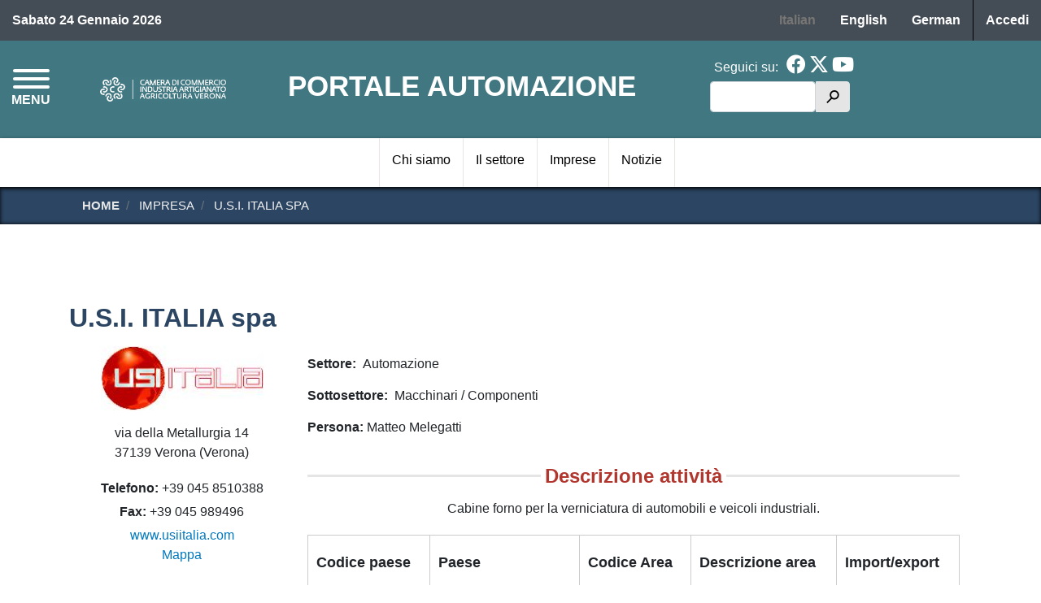

--- FILE ---
content_type: text/html; charset=UTF-8
request_url: https://veronatechnology.it/impresa/usi-italia-spa
body_size: 34799
content:
<!DOCTYPE html>
<html lang="it" dir="ltr" prefix="content: http://purl.org/rss/1.0/modules/content/  dc: http://purl.org/dc/terms/  foaf: http://xmlns.com/foaf/0.1/  og: http://ogp.me/ns#  rdfs: http://www.w3.org/2000/01/rdf-schema#  schema: http://schema.org/  sioc: http://rdfs.org/sioc/ns#  sioct: http://rdfs.org/sioc/types#  skos: http://www.w3.org/2004/02/skos/core#  xsd: http://www.w3.org/2001/XMLSchema# ">
  <head>
    <meta charset="utf-8" />
<style>body #backtotop {background: #00264d;border-color: #0681ff;color: #F7F7F7;}body #backtotop:hover { background: #00264d; border-color: #00264d; }</style>
<script type="text/javascript">
window.onload = function() {
  console.log('page is fully loaded');


  var tecnici = Drupal.eu_cookie_compliance.hasAgreedWithCategory('tecnici');
  var terze_parti = Drupal.eu_cookie_compliance.hasAgreedWithCategory('terze_parti');
  var social = Drupal.eu_cookie_compliance.hasAgreedWithCategory('social');
  console.log("Cookie base");
if(tecnici){
  console.log("Cookie tecnici accettate");
}
if(terze_parti){
   console.log("Cookie terze parti accettate");
 jQuery('body.path-frontpage div#twitter-widget-homepage').html('<a class="twitter-timeline" data-height="400" data-lang="it" data-theme="light" href="https://twitter.com/__ACCOUNT__">Tweets by __ACCOUNT__</a> ');
 jQuery('body.path-frontpage div#facebook-widget-homepage').html('');
 
}
if(social){
   console.log("Cookie social accettate");
 
}

};
    </script>
<meta name="Generator" content="Drupal 9 (https://www.drupal.org)" />
<meta name="MobileOptimized" content="width" />
<meta name="HandheldFriendly" content="true" />
<meta name="viewport" content="width=device-width, initial-scale=1, shrink-to-fit=no" />
<style>div#sliding-popup, div#sliding-popup .eu-cookie-withdraw-banner, .eu-cookie-withdraw-tab {background: #2B4562} div#sliding-popup.eu-cookie-withdraw-wrapper { background: transparent; } #sliding-popup h1, #sliding-popup h2, #sliding-popup h3, #sliding-popup p, #sliding-popup label, #sliding-popup div, .eu-cookie-compliance-more-button, .eu-cookie-compliance-secondary-button, .eu-cookie-withdraw-tab { color: #ffffff;} .eu-cookie-withdraw-tab { border-color: #ffffff;}</style>
<meta http-equiv="x-ua-compatible" content="ie=edge" />
<link rel="icon" href="/core/misc/favicon.ico" type="image/vnd.microsoft.icon" />
<link rel="alternate" hreflang="it" href="https://veronatechnology.it/impresa/usi-italia-spa" />
<link rel="alternate" hreflang="en" href="https://veronatechnology.it/en/impresa/usi-italia-spa" />
<link rel="alternate" hreflang="de" href="https://veronatechnology.it/de/impresa/usi-italia-spa" />
<link rel="canonical" href="https://veronatechnology.it/impresa/usi-italia-spa" />
<link rel="shortlink" href="https://veronatechnology.it/node/2910" />
<script>window.a2a_config=window.a2a_config||{};a2a_config.callbacks=[];a2a_config.overlays=[];a2a_config.templates={};</script>

    <title>U.S.I. ITALIA spa | Portale automazione</title>
    <link rel="stylesheet" media="all" href="/sites/default/files/css/css_sP2ADvzcI43GZ0XgDqAkg9a3JmfTRAj212JB30GrHmU.css" />
<link rel="stylesheet" media="all" href="/sites/default/files/css/css_UIs959hOQWwQJPhniHgWUeiJ_PwFr3JRyTxc4CUI37k.css" />

    
  </head>
  <body class="layout-no-sidebars page-node-2910 path-node node--type-impresa">
    <a href="#main-content" class="visually-hidden focusable skip-link">
      Salta al contenuto principale
    </a>
    
      <div class="dialog-off-canvas-main-canvas" data-off-canvas-main-canvas>
    

<!-- Site Overlay -->
<div class="site-overlay"></div>

<nav class="pushy pushy-left" data-menu-btn-class=".hamburger--collapse">
    <div class="pushy-content">
        <div id="push-close">
          <span>Menu</span> <a href="#" onclick="return false;" class="pushy-link"><i class="fa fa-times" aria-hidden="true"></i></a>
        </div>
        
              <ul class="clearfix nav">
                    <li class="nav-item">
                <a href="/" class="nav-link nav-link--" data-drupal-link-system-path="&lt;front&gt;">HOME</a>
              </li>
                <li class="nav-item">
                <a href="/automazione/chi-siamo" class="nav-link nav-link--automazione-chi-siamo" data-drupal-link-system-path="node/493">Chi siamo</a>
              </li>
                <li class="nav-item">
                <a href="/automazione/il-settore" class="nav-link nav-link--automazione-il-settore" data-drupal-link-system-path="node/490">Il settore</a>
              </li>
                <li class="nav-item">
                <a href="/imprese" class="nav-link nav-link--imprese" data-drupal-link-system-path="imprese">Imprese</a>
              </li>
                <li class="nav-item">
                <a href="/notizie" class="nav-link nav-link--notizie" data-drupal-link-system-path="notizie">Notizie</a>
              </li>
        </ul>
  


    </div>
</nav>
<header id="header" class="header push" role="banner" aria-label="Intestazione del sito">
        <section class="row region region-header-top">
    <div id="block-technology-header-data-oggi" class="col-auto mr-auto block block-block-content block-block-contentb7e821cc-d354-4a00-a7f3-255f9f77c046">
  
    
      <div class="content">
      
            <div class="clearfix text-formatted field field--name-body field--type-text-with-summary field--label-hidden field__item">Sabato 24 Gennaio 2026</div>
      
    </div>
  </div>
<div class="language-switcher-language-url block block-language block-language-blocklanguage-interface" id="block-technology-selettorelingua" role="navigation">
  
    
      <div class="content">
      

  <nav class="links nav links-inline"><span hreflang="it" data-drupal-link-system-path="node/2910" class="it nav-link is-active"><a href="/impresa/usi-italia-spa" class="language-link is-active" hreflang="it" data-drupal-link-system-path="node/2910">Italian</a></span><span hreflang="en" data-drupal-link-system-path="node/2910" class="en nav-link"><a href="/en/impresa/usi-italia-spa" class="language-link" hreflang="en" data-drupal-link-system-path="node/2910">English</a></span><span hreflang="de" data-drupal-link-system-path="node/2910" class="de nav-link"><a href="/de/impresa/usi-italia-spa" class="language-link" hreflang="de" data-drupal-link-system-path="node/2910">German</a></span></nav>

    </div>
  </div>
<nav role="navigation" aria-labelledby="block-technology-account-menu-menu" id="block-technology-account-menu" class="col-auto block block-menu navigation menu--account">
            
  <h3 class="sr-only" id="block-technology-account-menu-menu">Menu profilo utente</h3>
  

        
              <div class="clearfix nav">
                      <a href="/user/login" class="nav-link nav-link--user-login" data-drupal-link-system-path="user/login">Accedi</a>
            </div>
      


  </nav>

  </section>

    <div class="row" id="header-middle">
        <section class="col-8 order-2 col-sm-8 col-md-7 region region-header-brand">
    
  
    
    <div id="logo-wrapper">
      <a href="https://www.vr.camcom.it/it" target='_blank'>
          <img src="/themes/custom/clothingandshoes/images/logo-cciaa-519x103.png" alt="Camera di Comercio di Verona" class="img-fluid d-inline-block align-top" />
      </a>
    </div>
    <h1><a href="/" title="Home" rel="home">Portale automazione</a></h1>

    

  
  
  </section>

      <div id="hamburger-button-wrapper" class="col-2 order-1 col-sm-2 col-md-1">
        <button class="hamburger hamburger--collapse" type="button">
          <span class="hamburger-box">
            <span class="hamburger-inner"></span>
          </span>
          <span id="hamburger-menu-text">MENU</span>
        </button>
      </div>
        <section class="col-2 order-3 col-sm-2 col-md-4 col-lg-3 region region-header-utilities">
    <div id="block-technology-header-social" class="block block-block-content block-block-contente501f941-c0d6-468b-8fb1-b9585e91a888">
  
      <h3>Seguici su:</h3>
    
      <div class="content">
      
            <div class="clearfix text-formatted field field--name-body field--type-text-with-summary field--label-hidden field__item"><a href="https://www.facebook.com/camcomverona/" title="Facebook"><i class="fab fa-2x fa-facebook"></i></a>
<a href="https://twitter.com/CamComVerona" title="Twitter"><i class="fab fa-2x fa-x-twitter"></i></a>
<a href="https://www.youtube.com/user/camcomverona" title="Youtube"><i class="fab fa-2x fa-youtube"></i></a></div>
      
    </div>
  </div>
<div class="search-block-form block block-search block-search-form-block" data-drupal-selector="search-block-form" id="block-technology-search" role="search">
  
    
    <div class="content container-inline">
        <div class="content container-inline">
      <form action="/ricerca" method="get" id="search-block-form" accept-charset="UTF-8" class="search-form search-block-form form-row">
  




        
  <div class="js-form-item js-form-type-search form-type-search js-form-item-keys form-item-keys form-no-label mb-3">
          <label for="edit-keys" class="visually-hidden">Cerca</label>
                    <input title="Inserisci i termini da cercare." data-drupal-selector="edit-keys" type="search" id="edit-keys" name="keys" value="" size="15" maxlength="128" class="form-search form-control" />

                      </div>
<div data-drupal-selector="edit-actions" class="form-actions js-form-wrapper form-wrapper mb-3" id="edit-actions--2"><button data-drupal-selector="edit-submit" type="submit" id="edit-submit" value="h" class="button js-form-submit form-submit btn btn-primary">h</button>
</div>

</form>

    </div>
  
  </div>
</div>

  </section>

    </div>

      <section class="row region region-main-menu">
    <nav role="navigation" aria-labelledby="block-navigazioneprincipaletec-menu" id="block-navigazioneprincipaletec" class="container block block-menu navigation menu--navigazione-principale-tec">
            
  <h3 class="sr-only" id="block-navigazioneprincipaletec-menu">Navigazione principale TEC</h3>
  

        
              <ul class="clearfix nav">
                    <li class="nav-item">
                <a href="/automazione/chi-siamo" class="nav-link nav-link--automazione-chi-siamo" data-drupal-link-system-path="node/493">Chi siamo</a>
              </li>
                <li class="nav-item">
                <a href="/automazione/il-settore" class="nav-link nav-link--automazione-il-settore" data-drupal-link-system-path="node/490">Il settore</a>
              </li>
                <li class="nav-item">
                <a href="/imprese" class="nav-link nav-link--imprese" data-drupal-link-system-path="imprese">Imprese</a>
              </li>
                <li class="nav-item">
                <a href="/notizie" class="nav-link nav-link--notizie" data-drupal-link-system-path="notizie">Notizie</a>
              </li>
        </ul>
  


  </nav>

  </section>

  </header>
<div id="container" class="container-fluid">

  <div id="main-wrapper" class="layout-main-wrapper clearfix">
    
            <div id="breadcrumbs-wrapper">
        <div class="container">  <div id="block-technology-breadcrumbs" class="block block-system block-system-breadcrumb-block">
  
    
      <div class="content">
      

  <nav role="navigation" aria-label="breadcrumb">
    <ol class="breadcrumb">
                  <li class="breadcrumb-item">
          <a href="/">Home</a>
        </li>
                        <li class="breadcrumb-item active">
          impresa
        </li>
                        <li class="breadcrumb-item active">
          U.S.I. ITALIA spa
        </li>
              </ol>
  </nav>

    </div>
  </div>

</div>
      </div>
      

      
              <div class="help">
            <section class="row region region-help">
    <div data-drupal-messages-fallback class="hidden"></div>

  </section>

        </div>
      
            <div id="main" class="container">
        <div class="row row-offcanvas row-offcanvas-left clearfix">

          <main class="main-content col-12 order-last" id="content" role="main">
            <section class="section">
              <a id="main-content" tabindex="-1"></a>
                <div id="block-technology-page-title" class="block block-core block-page-title-block">
  
    
      <div class="content">
      
  <h1 class="title"><span class="field field--name-title field--type-string field--label-hidden">U.S.I. ITALIA spa</span>
</h1>


    </div>
  </div>
<div id="block-technology-content" class="block block-system block-system-main-block">
  
    
      <div class="content">
      <div data-history-node-id="2910" class="node node--type-impresa node--view-mode-full container">

  

  <div class="row">

    <div class="col-12 col-md-3 first">
      
            <div class="field field--name-field-impresa-logo field--type-image field--label-hidden field__item">  <img loading="lazy" src="/sites/default/files/styles/impresa_slider_logo/public/Informazioni/Files/20698/Usi%20italia%20logo%20pag256.jpg?itok=hKN3wDi3" typeof="foaf:Image" class="image-style-impresa-slider-logo" />


</div>
      
            <div class="field field--name-dynamic-twig-fieldnode-impresa-indirizzo field--type-ds field--label-hidden field__item">  
<div class="views-element-container"><div class="view view-campi-impresa view-id-campi_impresa view-display-id-block_indirizzo js-view-dom-id-3a5edbc1ba5ca28cb51a9613350c366f9a8d7374cfdb3788d2b201c77c716797">
  
    
      
      <div class="view-content row">
          <div class="views-row">
    <div class="views-field views-field-nothing"><span class="field-content"><div class="impresa-indirizzo">
  <p class="">via della Metallurgia 14</p>
  <p class="">37139 Verona (Verona)</p>
</div></span></div>
  </div>

    </div>
  
          </div>
</div>

</div>
      
  <div class="field field--name-field-impresa-telefono field--type-string field--label-inline">
    <div class="field__label">Telefono</div>
              <div class="field__item">+39 045 8510388</div>
          </div>

  <div class="field field--name-field-impresa-fax field--type-string field--label-inline">
    <div class="field__label">Fax</div>
              <div class="field__item">+39 045 989496</div>
          </div>

            <div class="field field--name-field-impresa-sito-web field--type-link field--label-hidden field__item"><a href="http://www.usiitalia.com">www.usiitalia.com</a></div>
      
            <div class="field field--name-field-impresa-mappa field--type-link field--label-hidden field__item"><a href="https://maps.google.com/?q=via%20della%20Metallurgia%2014%2C%2037139%2C%20Verona">Mappa</a></div>
      
    </div>

    <div class="col-12 col-md-9 second">
      
  <div class="field field--name-field-impresa-settore-cas field--type-entity-reference field--label-inline">
    <div class="field__label">Settore</div>
              <div class="field__item">Automazione</div>
          </div>

  <div class="field field--name-field-impresa-sottosettore-cas field--type-entity-reference field--label-inline">
    <div class="field__label">Sottosettore</div>
          <div class='field__items'>
              <div class="field__item">Macchinari / Componenti</div>
              </div>
      </div>

  <div class="field field--name-field-impresa-persona field--type-string field--label-inline">
    <div class="field__label">Persona</div>
              <div class="field__item">Matteo Melegatti</div>
          </div>

  <div class="clearfix text-formatted field field--name-body field--type-text-with-summary field--label-above">
    <div class="field__label">Descrizione attività</div>
              <div class="field__item">Cabine forno per la verniciatura di automobili e veicoli industriali.</div>
          </div>


      <div class="third">
        
            <div class="field field--name-dynamic-twig-fieldnode-tabella-flussi field--type-ds field--label-hidden field__item"><div class="views-element-container"><div class="view view-campi-impresa view-id-campi_impresa view-display-id-block_flussi_nocache js-view-dom-id-eaf207537a6c851e6d3a08e31462020a9ec803b1f07e8bb5d2bcfe947ff7373e">
  
    
      
      <div class="view-content row">
      <div class="table-responsive col">
<table class="table views-table views-view-table cols-5">
        <thead class=''>
      <tr>
                                                  <th id="view-field-flusso-codice-paese-table-column" class="views-field views-field-field-flusso-codice-paese" scope="col">Codice paese</th>
                                                  <th id="view-name-1-table-column" class="views-field views-field-name-1" scope="col">Paese</th>
                                                  <th id="view-field-flussi-aree-codice-area-table-column" class="views-field views-field-field-flussi-aree-codice-area" scope="col">Codice Area</th>
                                                  <th id="view-name-table-column" class="views-field views-field-name" scope="col">Descrizione area</th>
                                                  <th id="view-field-flusso-prgph-import-export-table-column" class="views-field views-field-field-flusso-prgph-import-export" scope="col">Import/export</th>
              </tr>
    </thead>
    <tbody>
          <tr>
                                                                                        <td headers="view-field-flusso-codice-paese-table-column" class="views-field views-field-field-flusso-codice-paese">0732          </td>
                                                                                        <td headers="view-name-1-table-column" class="views-field views-field-name-1">GIAPPONE          </td>
                                                                                        <td headers="view-field-flussi-aree-codice-area-table-column" class="views-field views-field-field-flussi-aree-codice-area">ASI          </td>
                                                                                        <td headers="view-name-table-column" class="views-field views-field-name">ASIA          </td>
                                                                                        <td headers="view-field-flusso-prgph-import-export-table-column" class="views-field views-field-field-flusso-prgph-import-export">E          </td>
              </tr>
          <tr>
                                                                                        <td headers="view-field-flusso-codice-paese-table-column" class="views-field views-field-field-flusso-codice-paese">0632          </td>
                                                                                        <td headers="view-name-1-table-column" class="views-field views-field-name-1">ARABIA SAUDITA          </td>
                                                                                        <td headers="view-field-flussi-aree-codice-area-table-column" class="views-field views-field-field-flussi-aree-codice-area">ASI          </td>
                                                                                        <td headers="view-name-table-column" class="views-field views-field-name">ASIA          </td>
                                                                                        <td headers="view-field-flusso-prgph-import-export-table-column" class="views-field views-field-field-flusso-prgph-import-export">E          </td>
              </tr>
          <tr>
                                                                                        <td headers="view-field-flusso-codice-paese-table-column" class="views-field views-field-field-flusso-codice-paese">0528          </td>
                                                                                        <td headers="view-name-1-table-column" class="views-field views-field-name-1">ARGENTINA          </td>
                                                                                        <td headers="view-field-flussi-aree-codice-area-table-column" class="views-field views-field-field-flussi-aree-codice-area">AME          </td>
                                                                                        <td headers="view-name-table-column" class="views-field views-field-name">AMERICA          </td>
                                                                                        <td headers="view-field-flusso-prgph-import-export-table-column" class="views-field views-field-field-flusso-prgph-import-export">E          </td>
              </tr>
          <tr>
                                                                                        <td headers="view-field-flusso-codice-paese-table-column" class="views-field views-field-field-flusso-codice-paese">0512          </td>
                                                                                        <td headers="view-name-1-table-column" class="views-field views-field-name-1">CILE          </td>
                                                                                        <td headers="view-field-flussi-aree-codice-area-table-column" class="views-field views-field-field-flussi-aree-codice-area">AME          </td>
                                                                                        <td headers="view-name-table-column" class="views-field views-field-name">AMERICA          </td>
                                                                                        <td headers="view-field-flusso-prgph-import-export-table-column" class="views-field views-field-field-flusso-prgph-import-export">E          </td>
              </tr>
          <tr>
                                                                                        <td headers="view-field-flusso-codice-paese-table-column" class="views-field views-field-field-flusso-codice-paese">0404          </td>
                                                                                        <td headers="view-name-1-table-column" class="views-field views-field-name-1">CANADA          </td>
                                                                                        <td headers="view-field-flussi-aree-codice-area-table-column" class="views-field views-field-field-flussi-aree-codice-area">AME          </td>
                                                                                        <td headers="view-name-table-column" class="views-field views-field-name">AMERICA          </td>
                                                                                        <td headers="view-field-flusso-prgph-import-export-table-column" class="views-field views-field-field-flusso-prgph-import-export">E          </td>
              </tr>
      </tbody>
</table>
</div>

    </div>
  
          </div>
</div>

</div>
      
  <div class="field field--name-dynamic-twig-fieldnode-galleria-immagini-impresa field--type-ds field--label-above">
    <div class="field__label">Immagini</div>
              <div class="field__item"><div class="views-element-container"><div class="view view-campi-impresa view-id-campi_impresa view-display-id-block_immagini_nocache js-view-dom-id-4a4f173162fe19528e7742acc4eafbd125a1bd86c9276de767033fb13080d994">
  
    
      
      <div class="view-content row">
        <div class="slick blazy slick--view slick--view--campi-impresa slick--view--campi-impresa--block-immagini-nocache slick--view--campi-impresa-block-block-immagini-nocache unslick slick--skin--classic slick--optionset--immagini-impresa slick--less" data-blazy="" id="slick-views-campi-impresa-block-block-immagini-nocache-1">
  
        <div class="slick__slide slide slide--0">
      <img loading="lazy" src="/sites/default/files/styles/large/public/Informazioni/Files/20698/Usi%20italia%20logo%20pag256.jpg?itok=4wALduGJ" typeof="foaf:Image" class="image-style-large" />



  </div>

  
  </div>


    </div>
  
          </div>
</div>

</div>
          </div>

      </div>

      <div class="fourth">
        
      </div>

    </div>


  </div>

</div>


    </div>
  </div>


            </section>
          </main>

        
        
        </div>
      </div> <!-- /#main -->

      
      </div>

  
  <footer id="site-footer">
          <div class="container">
        <div class="row" id="footer-branding">
          <div id="sitename-footer" class="col-12 col-sm-7 col-md-8 col-lg-9">
            <h2><a href="/" title="Home" rel="home">Portale automazione</a></h2>
          </div>
          <div id="logo-wrapper-footer" class="col-12 col-sm-5 col-md-4 col-lg-3">
            <a href="https://www.vr.camcom.it/it" target='_blank'>
                <img src="/themes/custom/technology/images/logo-cciaa-519x103.png" alt="Camera di Comercio di Verona" class="img-fluid d-inline-block align-top" />
            </a>
          </div>
        </div>
                  <div class="row site-footer__top clearfix">
            <div class="col-12 col-md-6">  <section class="row region region-footer-first">
    <div id="block-technology-footer-contatti" class="block block-block-content block-block-content56c0b0cc-c92b-4bd6-b337-b04654719c33">
  
      <h3>Contatti</h3>
    
      <div class="content">
      
            <div class="clearfix text-formatted field field--name-body field--type-text-with-summary field--label-hidden field__item"><p><strong>CAMERA DI COMMERCIO DI VERONA<br />
Servizio Promozione e Sviluppo</strong><br />
e-mail: <a href="mailto:eventi@vr.camcom.it" target="_blank">eventi@vr.camcom.it</a></p>
</div>
      
    </div>
  </div>

  </section>
</div>
            <div class="col-12 col-md-6">  <section class="row region region-footer-second">
    <div id="block-technology-footer-social" class="block block-block-content block-block-contente501f941-c0d6-468b-8fb1-b9585e91a888">
  
      <h3>Seguici su</h3>
    
      <div class="content">
      
            <div class="clearfix text-formatted field field--name-body field--type-text-with-summary field--label-hidden field__item"><a href="https://www.facebook.com/camcomverona/" title="Facebook"><i class="fab fa-2x fa-facebook"></i></a>
<a href="https://twitter.com/CamComVerona" title="Twitter"><i class="fab fa-2x fa-x-twitter"></i></a>
<a href="https://www.youtube.com/user/camcomverona" title="Youtube"><i class="fab fa-2x fa-youtube"></i></a></div>
      
    </div>
  </div>
<nav role="navigation" aria-labelledby="block-technology-footer-sito-web-menu" id="block-technology-footer-sito-web" class="block block-menu navigation menu--footer-sito-web">
      
  <h3 id="block-technology-footer-sito-web-menu">Sito web</h3>
  

        
              <ul class="clearfix nav">
                    <li class="nav-item">
                <a href="/user/login" class="nav-link nav-link--user-login" data-drupal-link-system-path="user/login">Accesso riservato</a>
              </li>
        </ul>
  


  </nav>

  </section>
</div>
            <!--<div class="col-12 col-md-4"></div>-->
          </div>
        
                  <div class="site-footer__bottom">
              <section class="row region region-footer-last">
    <nav role="navigation" aria-labelledby="block-tec-menuprivacy-menu" id="block-tec-menuprivacy" class="col-12 col-md-6 block block-menu navigation menu--menu-privacy-tec">
            
  <h3 class="sr-only" id="block-tec-menuprivacy-menu">Menù privacy TEC</h3>
  

        
              <ul class="clearfix nav">
                    <li class="nav-item">
                <a href="/cookie" class="nav-link nav-link--cookie" data-drupal-link-system-path="node/3013">Cookie</a>
              </li>
                <li class="nav-item">
                <a href="/note-legali" class="nav-link nav-link--note-legali" data-drupal-link-system-path="node/3015">Note legali</a>
              </li>
                <li class="nav-item">
                <a href="/automazione/privacy" class="nav-link nav-link--automazione-privacy" data-drupal-link-system-path="node/3021">Privacy</a>
              </li>
        </ul>
  


  </nav>
<div id="block-technology-copyrighttext" class="col-12 col-md-6 block block-block-content block-block-content51017d2d-1fc0-40ed-b8f1-00e3a94d00d5">
  
    
      <div class="content">
      
            <div class="clearfix text-formatted field field--name-body field--type-text-with-summary field--label-hidden field__item"><p>© 2026 CAMERA DI COMMERCIO DI VERONA</p>
</div>
      
    </div>
  </div>

  </section>

          </div>
        
      </div>
      </footer>
</div>

  </div>

    
    <script type="application/json" data-drupal-selector="drupal-settings-json">{"path":{"baseUrl":"\/","scriptPath":null,"pathPrefix":"","currentPath":"node\/2910","currentPathIsAdmin":false,"isFront":false,"currentLanguage":"it"},"pluralDelimiter":"\u0003","suppressDeprecationErrors":true,"back_to_top":{"back_to_top_button_trigger":"100","back_to_top_prevent_on_mobile":0,"back_to_top_prevent_in_admin":1,"back_to_top_button_type":"text","back_to_top_button_text":""},"ic_gdpr":{"facebook_account":null,"twitter_account":null},"eu_cookie_compliance":{"cookie_policy_version":"1.0.0","popup_enabled":false,"popup_agreed_enabled":false,"popup_hide_agreed":false,"popup_clicking_confirmation":false,"popup_scrolling_confirmation":false,"popup_html_info":false,"use_mobile_message":false,"mobile_popup_html_info":false,"mobile_breakpoint":768,"popup_html_agreed":false,"popup_use_bare_css":false,"popup_height":"auto","popup_width":"100%","popup_delay":1000,"popup_link":"\/cookie","popup_link_new_window":false,"popup_position":false,"fixed_top_position":true,"popup_language":"it","store_consent":false,"better_support_for_screen_readers":false,"cookie_name":"","reload_page":true,"domain":"","domain_all_sites":false,"popup_eu_only":false,"popup_eu_only_js":false,"cookie_lifetime":100,"cookie_session":0,"set_cookie_session_zero_on_disagree":0,"disagree_do_not_show_popup":false,"method":"categories","automatic_cookies_removal":true,"allowed_cookies":"terze_parti:__at*\r\nterze_parti:uvc\r\nterze_parti:loc\r\nsocial:sb\r\nsocial:tr\/\r\nsocial:fr\r\nsocial:YSC\r\nsocial:VISITOR_INFO1_LIVE\r\nsocial:yt*\r\nsocial:CONSENT","withdraw_markup":"\u003Cbutton type=\u0022button\u0022 class=\u0022eu-cookie-withdraw-tab\u0022\u003EImpostazioni Privacy\u003C\/button\u003E\n\u003Cdiv aria-labelledby=\u0022popup-text\u0022 class=\u0022eu-cookie-withdraw-banner\u0022\u003E\n  \u003Cdiv class=\u0022popup-content info eu-cookie-compliance-content\u0022\u003E\n    \u003Cdiv id=\u0022popup-text\u0022 class=\u0022eu-cookie-compliance-message\u0022 role=\u0022document\u0022\u003E\n      \u003Ch2\u003EWe use cookies on this site to enhance your user experience\u003C\/h2\u003E\u003Cp\u003EYou have given your consent for us to set cookies.\u003C\/p\u003E\n    \u003C\/div\u003E\n    \u003Cdiv id=\u0022popup-buttons\u0022 class=\u0022eu-cookie-compliance-buttons\u0022\u003E\n      \u003Cbutton type=\u0022button\u0022 class=\u0022eu-cookie-withdraw-button \u0022\u003ERevoca il consenso\u003C\/button\u003E\n    \u003C\/div\u003E\n  \u003C\/div\u003E\n\u003C\/div\u003E","withdraw_enabled":true,"reload_options":0,"reload_routes_list":"","withdraw_button_on_info_popup":true,"cookie_categories":["tecnici","terze_parti"],"cookie_categories_details":{"tecnici":{"uuid":"554d9316-48c9-4f7d-9880-2c227e5d0d47","langcode":"it","status":true,"dependencies":[],"id":"tecnici","label":"Cookie tecnici","description":"Cookie necessari per il funzionamento del sito e cookie analitici anonimizzati","checkbox_default_state":"required","weight":-9},"terze_parti":{"uuid":"3f3e8168-8ad5-47ca-b316-df81daddbb97","langcode":"it","status":true,"dependencies":[],"id":"terze_parti","label":"Cookie per la condivisione dei contenuti di questo sito tramite piattaforme di terze parti ","description":"Cookie tecnico di terza parte che consente la funzione di condivisione tramite social network.","checkbox_default_state":"unchecked","weight":-8}},"enable_save_preferences_button":true,"cookie_value_disagreed":"0","cookie_value_agreed_show_thank_you":"1","cookie_value_agreed":"2","containing_element":"body","settings_tab_enabled":false,"olivero_primary_button_classes":"","olivero_secondary_button_classes":"","close_button_action":"close_banner","open_by_default":false,"modules_allow_popup":true,"hide_the_banner":false,"geoip_match":true},"ckeditorAccordion":{"accordionStyle":{"collapseAll":1,"keepRowsOpen":0}},"blazy":{"loadInvisible":false,"offset":100,"saveViewportOffsetDelay":50,"validateDelay":25,"loader":true,"unblazy":null},"blazyIo":{"disconnect":false,"rootMargin":"0px","threshold":[0,0.25,0.5,0.75,1]},"slick":{"accessibility":true,"adaptiveHeight":false,"autoplay":false,"pauseOnHover":true,"pauseOnDotsHover":false,"pauseOnFocus":true,"autoplaySpeed":3000,"arrows":true,"downArrow":false,"downArrowTarget":"","downArrowOffset":0,"centerMode":false,"centerPadding":"50px","dots":false,"dotsClass":"slick-dots","draggable":true,"fade":false,"focusOnSelect":false,"infinite":true,"initialSlide":0,"lazyLoad":"ondemand","mouseWheel":false,"randomize":false,"rtl":false,"rows":1,"slidesPerRow":1,"slide":"","slidesToShow":1,"slidesToScroll":1,"speed":500,"swipe":true,"swipeToSlide":false,"edgeFriction":0.35,"touchMove":true,"touchThreshold":5,"useCSS":true,"cssEase":"ease","cssEaseBezier":"","cssEaseOverride":"","useTransform":true,"easing":"linear","variableWidth":false,"vertical":false,"verticalSwiping":false,"waitForAnimate":true},"ajaxTrustedUrl":{"\/ricerca":true},"user":{"uid":0,"permissionsHash":"e4b4024810ecee850232eb6ca569d4d66fc4f7a89ef36b3a4e271b8cd7c87f4a"}}</script>
<script src="/sites/default/files/js/js_RxJC0DVybv__aDIjg0_a45a82AY6YiAAe9ULm9fdkJg.js"></script>
<script src="/modules/contrib/eu_cookie_compliance/js/eu_cookie_compliance.min.js?v=9.4.7" defer minified></script>
<script src="/sites/default/files/js/js_MDjf_e5Bqrf5fL32KB9AKrQgwILP2RoFowDT7OAfJdE.js"></script>

    <!-- Matomo -->
    <script type="text/javascript">
      var _paq = window._paq = window._paq || [];
      /* tracker methods like "setCustomDimension" should be called before "trackPageView" */
      _paq.push(['trackPageView']);
      _paq.push(['enableLinkTracking']);
      (function() {
        var u="https://ingestion.webanalytics.italia.it/";
        _paq.push(['setTrackerUrl', u+'matomo.php']);
        _paq.push(['setSiteId', 'e8p76b43LX']);
        var d=document, g=d.createElement('script'), s=d.getElementsByTagName('script')[0];
        g.type='text/javascript'; g.async=true; g.src=u+'matomo.js'; s.parentNode.insertBefore(g,s);
      })();
    </script>
    <!-- End Matomo Code -->
  </body>
</html>
